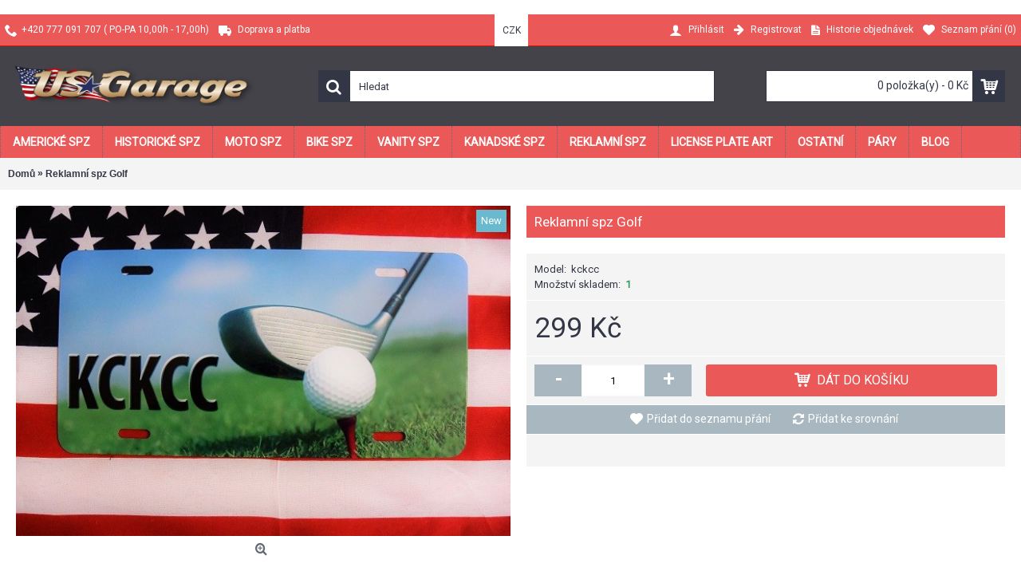

--- FILE ---
content_type: text/html
request_url: https://usgarage.cz/kckcc-advertising_license_plate
body_size: 7205
content:
﻿<!DOCTYPE html><html
dir="ltr" lang="cs" class="webkit chrome chrome131 mac journal-desktop is-guest skin-10 responsive-layout bottom-menu-bar infinite-scroll center-header mega-header lang-flag lang-flag-mobile collapse-footer-columns extended-layout header-center header-sticky sticky-default backface product-grid-second-image product-list-second-image hide-cart product-page product-page-3612 layout-2 route-product-product oc1 no-language" data-j2v="2.14.9"><head><meta
charset="UTF-8" /><meta
name="viewport" content="width=device-width, initial-scale=1, minimum-scale=1, maximum-scale=1, user-scalable=no"><meta
name="format-detection" content="telephone=no">
<!--[if IE]><meta
http-equiv="X-UA-Compatible" content="IE=Edge,chrome=1"/><![endif]--><title>Reklamní spz Golf</title><base
href="https://usgarage.cz/" /><meta
name="description" content="Reklamní spz " /><meta
name="keywords" content="americká reklamní spz, reklamní cedule, amerika, usa, dárek amerika, dárek, výzdoba dílny, výzdoba garáže," /><meta
property="og:title" content="Reklamní spz Golf" /><meta
property="og:site_name" content="US Garage " /><meta
property="og:url" content="http://usgarage.cz/kckcc-advertising_license_plate" /><meta
property="og:description" content="Reklamní spz&nbsp;" /><meta
property="og:type" content="product" /><meta
property="og:image" content="https://usgarage.cz/image/cache/data/1-2020/reklamni/DSC_2686-600x315.JPG" /><meta
property="og:image:width" content="600" /><meta
property="og:image:height" content="315" /><meta
name="twitter:card" content="summary" /><meta
name="twitter:title" content="Reklamní spz Golf" /><meta
name="twitter:description" content="Reklamní spz&nbsp;" /><meta
name="twitter:image" content="https://usgarage.cz/image/cache/data/1-2020/reklamni/DSC_2686-200x200.JPG" /><meta
name="twitter:image:width" content="200" /><meta
name="twitter:image:height" content="200" /><link
href="https://usgarage.cz/image/data/usflag.png" rel="icon" /><link
href="http://usgarage.cz/kckcc-advertising_license_plate" rel="canonical" /><link
rel="stylesheet" href="//fonts.googleapis.com/css?family=Roboto:regular&amp;subset=latin"/><link
rel="stylesheet" href="https://usgarage.cz/journal-cache/_82b420f663e5e3c263962b90f7bc6b4d.css"/> <script type="text/javascript" src="https://usgarage.cz/journal-cache/_24444fdaba005209238629fac389ba95.js"></script> <!--[if (gte IE 6)&(lte IE 8)]><script src="catalog/view/theme/journal2/lib/selectivizr/selectivizr.min.js"></script><![endif]-->
 <script async src="https://www.googletagmanager.com/gtag/js?id=UA-38194424-1"></script> <script>window.dataLayer=window.dataLayer||[];function gtag(){dataLayer.push(arguments);}
gtag('js',new Date());gtag('config','UA-38194424-1');</script><script>Journal.COUNTDOWN={DAYS:"Days",HOURS:"Hours",MINUTES:"Min",SECONDS:"Sec"};Journal.NOTIFICATION_BUTTONS='<div class="notification-buttons"><a class="button notification-cart" href="https://usgarage.cz/index.php?route=checkout/cart">Zobrazit košík</a><a class="button notification-checkout" href="https://usgarage.cz/index.php?route=checkout/checkout">Objednat</a></div>';</script> </head><body><div
id="fb-root"></div> <script>(function(d,s,id){var js,fjs=d.getElementsByTagName(s)[0];if(d.getElementById(id))return;js=d.createElement(s);js.id=id;js.src="//connect.facebook.net/cs_CZ/all.js#xfbml=1&appId=54854384568";fjs.parentNode.insertBefore(js,fjs);}(document,'script','facebook-jssdk'));</script> <!--[if lt IE 9]><div
class="old-browser">You are using an old browser. Please <a
href="http://windows.microsoft.com/en-us/internet-explorer/download-ie">upgrade to a newer version</a> or <a
href="http://browsehappy.com/">try a different browser</a>.</div>
<![endif]-->
<header
class="journal-header-center journal-header-mega"><div
class="header"><div
class="journal-top-header j-min z-1"></div><div
class="journal-menu-bg z-0"></div><div
class="journal-center-bg j-100 z-0"></div><div
id="header" class="journal-header z-2"><div
class="header-assets top-bar"><div
class="journal-links j-min xs-100 sm-100 md-50 lg-50 xl-50"><div
class="links j-min"><ul
class="top-menu"><li>
<span
class="m-item icon-only no-link"><i
style="margin-right: 5px; font-size: 16px" data-icon="&#xe6a3;"></i><span>+420 777 091 707 ( PO-PA 10,00h - 17,00h)</span></span></li><li>
<a
href="http://usgarage.cz/doprava-platba-usgarage" class="m-item icon-only"><i
style="margin-right: 5px; font-size: 16px" data-icon="&#xe658;"></i>                    <span
class="top-menu-link">Doprava a platba</span>                </a></li></ul></div></div><div
class="journal-currency j-min"><form
action="https://usgarage.cz/index.php?route=module/currency" method="post" enctype="multipart/form-data"><div
id="currency" class=""><div
class="btn-group">
<button
class="dropdown-toggle" type="button" data-hover="dropdown"><div>CZK</div>
</button><ul
class="dropdown-menu"><li><a
onclick="$(this).closest('form').find('input[name=\'currency_code\']').val('EUR'); $(this).closest('form').submit();">EUR</a></li><li><a
onclick="$(this).closest('form').find('input[name=\'currency_code\']').val('CZK'); $(this).closest('form').submit();">CZK</a></li></ul></div>
<input
type="hidden" name="currency_code" value="" />
<input
type="hidden" name="redirect" value="https://usgarage.cz/kckcc-advertising_license_plate?site_language=" /></div></form></div><div
class="journal-secondary j-min xs-100 sm-100 md-50 lg-50 xl-50"><div
class="links j-min"><ul
class="top-menu"><li>
<a
href="https://usgarage.cz/index.php?route=account/login" class="m-item "><i
style="margin-right: 5px; font-size: 16px" data-icon="&#xe1b4;"></i>                    <span
class="top-menu-link">Přihlásit</span>                </a></li><li>
<a
href="https://usgarage.cz/index.php?route=account/register" class="m-item "><i
style="margin-right: 5px; font-size: 15px; top: -1px" data-icon="&#xe608;"></i>                    <span
class="top-menu-link">Registrovat</span>                </a></li><li>
<a
href="https://usgarage.cz/index.php?route=account/order" class="m-item hide-on-phone hide-on-tablet icon-only"><i
style="margin-right: 5px; font-size: 15px" data-icon="&#xe6b2;"></i>                    <span
class="top-menu-link">Historie objednávek</span>                </a></li><li>
<a
href="https://usgarage.cz/index.php?route=account/wishlist" class="m-item wishlist-total"><i
style="margin-right: 5px; font-size: 15px" data-icon="&#xe662;"></i>                    <span
class="top-menu-link">Seznam přání (<span
class="product-count">0</span>)</span>                </a></li></ul></div></div></div><div
class="header-assets"><div
class="journal-logo j-100 xs-100 sm-100 md-30 lg-30 xl-30"><div
id="logo">
<a
href="http://usgarage.cz/">
<img
src="https://usgarage.cz/image/cache/data/Untitled-1-425x58.png" width="425" height="58" alt="US Garage " title="US Garage " class="logo-1x" />                        </a></div></div><div
class="journal-search j-min xs-100 sm-50 md-45 lg-45 xl-45"><div
id="search" class="j-min"><div
class="button-search j-min"><i></i></div>
<input
type="text" name="filter_name" value="Hledat" autocomplete="off" onclick="this.value = '';" onkeydown="this.style.color = '#000000';" /></div></div><div
class="journal-cart j-min xs-100 sm-50 md-25 lg-25 xl-25"><div
id="cart"><div
class="heading" >
<a><span
id="cart-total">0 položka(y) - 0 Kč</span><i></i></a></div><div
class="content"><div
class="cart-wrapper"><div
class="empty">Váš nákupní košík je prázdný!</div></div></div></div></div></div><div
class="journal-menu j-min xs-100 sm-100 md-100 lg-100 xl-100"><style></style><div
class="mobile-trigger"></div><ul
class="super-menu mobile-menu menu-floated" style="table-layout: "><li
id="main-menu-item-1" class="mega-menu-categories float-left">
<a
href="http://usgarage.cz/americke_spz" ><span
class="main-menu-text">AMERICKÉ SPZ</span></a><div
class="mega-menu"><div><div
class="mega-menu-item xs-50 sm-33 md-25 lg-16 xl-16 menu-image-right menu-no-image"><div><h3><a
href="http://usgarage.cz/americke_spz/alabama">Alabama</a></h3><div><ul></ul></div></div></div><div
class="mega-menu-item xs-50 sm-33 md-25 lg-16 xl-16 menu-image-right menu-no-image"><div><h3><a
href="http://usgarage.cz/americke_spz/Alaska">Aljaška</a></h3><div><ul></ul></div></div></div><div
class="mega-menu-item xs-50 sm-33 md-25 lg-16 xl-16 menu-image-right menu-no-image"><div><h3><a
href="http://usgarage.cz/americke_spz/arizona">Arizona</a></h3><div><ul></ul></div></div></div><div
class="mega-menu-item xs-50 sm-33 md-25 lg-16 xl-16 menu-image-right menu-no-image"><div><h3><a
href="http://usgarage.cz/americke_spz/arkansas">Arkansas</a></h3><div><ul></ul></div></div></div><div
class="mega-menu-item xs-50 sm-33 md-25 lg-16 xl-16 menu-image-right menu-no-image"><div><h3><a
href="http://usgarage.cz/americke_spz/california">California</a></h3><div><ul></ul></div></div></div><div
class="mega-menu-item xs-50 sm-33 md-25 lg-16 xl-16 menu-image-right menu-no-image"><div><h3><a
href="http://usgarage.cz/americke_spz/colorado">Colorado</a></h3><div><ul></ul></div></div></div><div
class="mega-menu-item xs-50 sm-33 md-25 lg-16 xl-16 menu-image-right menu-no-image"><div><h3><a
href="http://usgarage.cz/americke_spz/connecticut">Connecticut</a></h3><div><ul></ul></div></div></div><div
class="mega-menu-item xs-50 sm-33 md-25 lg-16 xl-16 menu-image-right menu-no-image"><div><h3><a
href="http://usgarage.cz/americke_spz/delaware">Delaware</a></h3><div><ul></ul></div></div></div><div
class="mega-menu-item xs-50 sm-33 md-25 lg-16 xl-16 menu-image-right menu-no-image"><div><h3><a
href="http://usgarage.cz/americke_spz/florida">Florida</a></h3><div><ul></ul></div></div></div><div
class="mega-menu-item xs-50 sm-33 md-25 lg-16 xl-16 menu-image-right menu-no-image"><div><h3><a
href="http://usgarage.cz/americke_spz/georgia">Georgia</a></h3><div><ul></ul></div></div></div><div
class="mega-menu-item xs-50 sm-33 md-25 lg-16 xl-16 menu-image-right menu-no-image"><div><h3><a
href="http://usgarage.cz/americke_spz/hawaii">Hawaii</a></h3><div><ul></ul></div></div></div><div
class="mega-menu-item xs-50 sm-33 md-25 lg-16 xl-16 menu-image-right menu-no-image"><div><h3><a
href="http://usgarage.cz/americke_spz/idaho">Idaho</a></h3><div><ul></ul></div></div></div><div
class="mega-menu-item xs-50 sm-33 md-25 lg-16 xl-16 menu-image-right menu-no-image"><div><h3><a
href="http://usgarage.cz/americke_spz/illinois">Illinois</a></h3><div><ul></ul></div></div></div><div
class="mega-menu-item xs-50 sm-33 md-25 lg-16 xl-16 menu-image-right menu-no-image"><div><h3><a
href="http://usgarage.cz/americke_spz/indiana">Indiana</a></h3><div><ul></ul></div></div></div><div
class="mega-menu-item xs-50 sm-33 md-25 lg-16 xl-16 menu-image-right menu-no-image"><div><h3><a
href="http://usgarage.cz/americke_spz/iowa">Iowa</a></h3><div><ul></ul></div></div></div><div
class="mega-menu-item xs-50 sm-33 md-25 lg-16 xl-16 menu-image-right menu-no-image"><div><h3><a
href="http://usgarage.cz/americke_spz/kansas">Kansas</a></h3><div><ul></ul></div></div></div><div
class="mega-menu-item xs-50 sm-33 md-25 lg-16 xl-16 menu-image-right menu-no-image"><div><h3><a
href="http://usgarage.cz/americke_spz/kentucky">Kentucky</a></h3><div><ul></ul></div></div></div><div
class="mega-menu-item xs-50 sm-33 md-25 lg-16 xl-16 menu-image-right menu-no-image"><div><h3><a
href="http://usgarage.cz/americke_spz/maine">Maine</a></h3><div><ul></ul></div></div></div><div
class="mega-menu-item xs-50 sm-33 md-25 lg-16 xl-16 menu-image-right menu-no-image"><div><h3><a
href="http://usgarage.cz/americke_spz/maryland">Maryland</a></h3><div><ul></ul></div></div></div><div
class="mega-menu-item xs-50 sm-33 md-25 lg-16 xl-16 menu-image-right menu-no-image"><div><h3><a
href="http://usgarage.cz/americke_spz/massachussetts">Massachussetts</a></h3><div><ul></ul></div></div></div><div
class="mega-menu-item xs-50 sm-33 md-25 lg-16 xl-16 menu-image-right menu-no-image"><div><h3><a
href="http://usgarage.cz/americke_spz/michigan">Michigan</a></h3><div><ul></ul></div></div></div><div
class="mega-menu-item xs-50 sm-33 md-25 lg-16 xl-16 menu-image-right menu-no-image"><div><h3><a
href="http://usgarage.cz/americke_spz/minnesota">Minnesota</a></h3><div><ul></ul></div></div></div><div
class="mega-menu-item xs-50 sm-33 md-25 lg-16 xl-16 menu-image-right menu-no-image"><div><h3><a
href="http://usgarage.cz/americke_spz/mississippi">Mississippi</a></h3><div><ul></ul></div></div></div><div
class="mega-menu-item xs-50 sm-33 md-25 lg-16 xl-16 menu-image-right menu-no-image"><div><h3><a
href="http://usgarage.cz/americke_spz/missouri">Missouri</a></h3><div><ul></ul></div></div></div><div
class="mega-menu-item xs-50 sm-33 md-25 lg-16 xl-16 menu-image-right menu-no-image"><div><h3><a
href="http://usgarage.cz/americke_spz/montana">Montana</a></h3><div><ul></ul></div></div></div><div
class="mega-menu-item xs-50 sm-33 md-25 lg-16 xl-16 menu-image-right menu-no-image"><div><h3><a
href="http://usgarage.cz/americke_spz/nebraska">Nebraska</a></h3><div><ul></ul></div></div></div><div
class="mega-menu-item xs-50 sm-33 md-25 lg-16 xl-16 menu-image-right menu-no-image"><div><h3><a
href="http://usgarage.cz/americke_spz/nevada">Nevada</a></h3><div><ul></ul></div></div></div><div
class="mega-menu-item xs-50 sm-33 md-25 lg-16 xl-16 menu-image-right menu-no-image"><div><h3><a
href="http://usgarage.cz/americke_spz/new_hampshire">New Hampshire</a></h3><div><ul></ul></div></div></div><div
class="mega-menu-item xs-50 sm-33 md-25 lg-16 xl-16 menu-image-right menu-no-image"><div><h3><a
href="http://usgarage.cz/americke_spz/new_jersey">New Jersey</a></h3><div><ul></ul></div></div></div><div
class="mega-menu-item xs-50 sm-33 md-25 lg-16 xl-16 menu-image-right menu-no-image"><div><h3><a
href="http://usgarage.cz/americke_spz/new_mexico">New Mexico</a></h3><div><ul></ul></div></div></div><div
class="mega-menu-item xs-50 sm-33 md-25 lg-16 xl-16 menu-image-right menu-no-image"><div><h3><a
href="http://usgarage.cz/americke_spz/new_york">New York</a></h3><div><ul></ul></div></div></div><div
class="mega-menu-item xs-50 sm-33 md-25 lg-16 xl-16 menu-image-right menu-no-image"><div><h3><a
href="http://usgarage.cz/americke_spz/north_carolina">North Carolina</a></h3><div><ul></ul></div></div></div><div
class="mega-menu-item xs-50 sm-33 md-25 lg-16 xl-16 menu-image-right menu-no-image"><div><h3><a
href="http://usgarage.cz/americke_spz/north_dakota">North Dakota</a></h3><div><ul></ul></div></div></div><div
class="mega-menu-item xs-50 sm-33 md-25 lg-16 xl-16 menu-image-right menu-no-image"><div><h3><a
href="http://usgarage.cz/americke_spz/ohio">Ohio</a></h3><div><ul></ul></div></div></div><div
class="mega-menu-item xs-50 sm-33 md-25 lg-16 xl-16 menu-image-right menu-no-image"><div><h3><a
href="http://usgarage.cz/americke_spz/oklahoma">Oklahoma</a></h3><div><ul></ul></div></div></div><div
class="mega-menu-item xs-50 sm-33 md-25 lg-16 xl-16 menu-image-right menu-no-image"><div><h3><a
href="http://usgarage.cz/americke_spz/oregon">Oregon</a></h3><div><ul></ul></div></div></div><div
class="mega-menu-item xs-50 sm-33 md-25 lg-16 xl-16 menu-image-right menu-no-image"><div><h3><a
href="http://usgarage.cz/americke_spz/pennsylvania">Pennsylvania</a></h3><div><ul></ul></div></div></div><div
class="mega-menu-item xs-50 sm-33 md-25 lg-16 xl-16 menu-image-right menu-no-image"><div><h3><a
href="http://usgarage.cz/americke_spz/rhode_island">Rhode Island</a></h3><div><ul></ul></div></div></div><div
class="mega-menu-item xs-50 sm-33 md-25 lg-16 xl-16 menu-image-right menu-no-image"><div><h3><a
href="http://usgarage.cz/americke_spz/south_carolina">South Carolina</a></h3><div><ul></ul></div></div></div><div
class="mega-menu-item xs-50 sm-33 md-25 lg-16 xl-16 menu-image-right menu-no-image"><div><h3><a
href="http://usgarage.cz/americke_spz/south_dakota">South Dakota</a></h3><div><ul></ul></div></div></div><div
class="mega-menu-item xs-50 sm-33 md-25 lg-16 xl-16 menu-image-right menu-no-image"><div><h3><a
href="http://usgarage.cz/americke_spz/tennessee">Tennessee</a></h3><div><ul></ul></div></div></div><div
class="mega-menu-item xs-50 sm-33 md-25 lg-16 xl-16 menu-image-right menu-no-image"><div><h3><a
href="http://usgarage.cz/americke_spz/texas">Texas</a></h3><div><ul></ul></div></div></div><div
class="mega-menu-item xs-50 sm-33 md-25 lg-16 xl-16 menu-image-right menu-no-image"><div><h3><a
href="http://usgarage.cz/americke_spz/utah">Utah</a></h3><div><ul></ul></div></div></div><div
class="mega-menu-item xs-50 sm-33 md-25 lg-16 xl-16 menu-image-right menu-no-image"><div><h3><a
href="http://usgarage.cz/americke_spz/vermont">Vermont</a></h3><div><ul></ul></div></div></div><div
class="mega-menu-item xs-50 sm-33 md-25 lg-16 xl-16 menu-image-right menu-no-image"><div><h3><a
href="http://usgarage.cz/americke_spz/virginia">Virginia</a></h3><div><ul></ul></div></div></div><div
class="mega-menu-item xs-50 sm-33 md-25 lg-16 xl-16 menu-image-right menu-no-image"><div><h3><a
href="http://usgarage.cz/americke_spz/washington">Washington</a></h3><div><ul></ul></div></div></div><div
class="mega-menu-item xs-50 sm-33 md-25 lg-16 xl-16 menu-image-right menu-no-image"><div><h3><a
href="http://usgarage.cz/americke_spz/west_virginia">West Virginia</a></h3><div><ul></ul></div></div></div><div
class="mega-menu-item xs-50 sm-33 md-25 lg-16 xl-16 menu-image-right menu-no-image"><div><h3><a
href="http://usgarage.cz/americke_spz/wisconsin">Wisconsin</a></h3><div><ul></ul></div></div></div><div
class="mega-menu-item xs-50 sm-33 md-25 lg-16 xl-16 menu-image-right menu-no-image"><div><h3><a
href="http://usgarage.cz/americke_spz/wyoming">Wyoming</a></h3><div><ul></ul></div></div></div></div>
<span
class="clearfix"> </span></div>
<span
class="clearfix"> </span>
<span
class="mobile-plus">+</span></li><li
id="main-menu-item-2" class="mega-menu-categories float-left">
<a
href="http://usgarage.cz/americke_historicke_spz" ><span
class="main-menu-text">HISTORICKÉ SPZ</span></a><div
class="mega-menu"><div><div
class="mega-menu-item xs-50 sm-33 md-25 lg-16 xl-16 menu-image-right menu-no-image"><div><h3><a
href="http://usgarage.cz/americke_historicke_spz/historicke_spz_1911_1920">1911 - 1920</a></h3><div><ul></ul></div></div></div><div
class="mega-menu-item xs-50 sm-33 md-25 lg-16 xl-16 menu-image-right menu-no-image"><div><h3><a
href="http://usgarage.cz/americke_historicke_spz/historicke_spz_1921_1930">1921 - 1930</a></h3><div><ul></ul></div></div></div><div
class="mega-menu-item xs-50 sm-33 md-25 lg-16 xl-16 menu-image-right menu-no-image"><div><h3><a
href="http://usgarage.cz/americke_historicke_spz/historicke_spz_1931_1940">1931 - 1940</a></h3><div><ul></ul></div></div></div><div
class="mega-menu-item xs-50 sm-33 md-25 lg-16 xl-16 menu-image-right menu-no-image"><div><h3><a
href="http://usgarage.cz/americke_historicke_spz/historicke_spz_1941_1950">1941 - 1950</a></h3><div><ul></ul></div></div></div><div
class="mega-menu-item xs-50 sm-33 md-25 lg-16 xl-16 menu-image-right menu-no-image"><div><h3><a
href="http://usgarage.cz/americke_historicke_spz/historicke_spz_1951_1960">1951 - 1960</a></h3><div><ul></ul></div></div></div><div
class="mega-menu-item xs-50 sm-33 md-25 lg-16 xl-16 menu-image-right menu-no-image"><div><h3><a
href="http://usgarage.cz/americke_historicke_spz/historicke_spz_1961_1970">1961 - 1970</a></h3><div><ul></ul></div></div></div><div
class="mega-menu-item xs-50 sm-33 md-25 lg-16 xl-16 menu-image-right menu-no-image"><div><h3><a
href="http://usgarage.cz/americke_historicke_spz/historicke_spz_1971_1985">1971 - 1985</a></h3><div><ul></ul></div></div></div></div>
<span
class="clearfix"> </span></div>
<span
class="clearfix"> </span>
<span
class="mobile-plus">+</span></li><li
id="main-menu-item-3" class="drop-down float-left">
<a
href="http://usgarage.cz/americke-moto-spz" ><span
class="main-menu-text"> MOTO SPZ</span></a>
<span
class="mobile-plus">+</span></li><li
id="main-menu-item-4" class="drop-down float-left">
<a
href="http://usgarage.cz/americka-bike-spz" ><span
class="main-menu-text">BIKE SPZ</span></a>
<span
class="mobile-plus">+</span></li><li
id="main-menu-item-5" class="drop-down float-left">
<a
href="http://usgarage.cz/vanity-spz" ><span
class="main-menu-text">VANITY SPZ</span></a>
<span
class="mobile-plus">+</span></li><li
id="main-menu-item-6" class="drop-down float-left">
<a
href="http://usgarage.cz/kanadske-spz" ><span
class="main-menu-text">KANADSKÉ SPZ</span></a>
<span
class="mobile-plus">+</span></li><li
id="main-menu-item-7" class="drop-down float-left">
<a
href="http://usgarage.cz/index.php?route=product/category&amp;path=103" ><span
class="main-menu-text">REKLAMNÍ SPZ</span></a><ul><li><a
href="http://usgarage.cz/prodejci_automobilů" >Prodejci automobilů</a></li><li><a
href="http://usgarage.cz/repliky_americkych_spz" >Repliky amerických spz</a></li><li><a
href="http://usgarage.cz/route_66" >Route 66</a></li></ul>
<span
class="mobile-plus">+</span></li><li
id="main-menu-item-8" class="mega-menu-categories float-left">
<a
href="http://usgarage.cz/art" ><span
class="main-menu-text">License plate ART</span></a>
<span
class="mobile-plus">+</span></li><li
id="main-menu-item-9" class="mega-menu-categories float-left">
<a
href="http://usgarage.cz/doplnky-z-usa" ><span
class="main-menu-text">OSTATNÍ</span></a><div
class="mega-menu"><div><div
class="mega-menu-item xs-50 sm-33 md-25 lg-16 xl-16 menu-image-right menu-no-image"><div><h3><a
href="http://usgarage.cz/doplnky-z-usa/darkove_poukazy">Dárkové poukazy</a></h3><div><ul></ul></div></div></div><div
class="mega-menu-item xs-50 sm-33 md-25 lg-16 xl-16 menu-image-right menu-no-image"><div><h3><a
href="http://usgarage.cz/doplnky-z-usa/pary-americke-spz">Páry amerických spz</a></h3><div><ul></ul></div></div></div><div
class="mega-menu-item xs-50 sm-33 md-25 lg-16 xl-16 menu-image-right menu-no-image"><div><h3><a
href="http://usgarage.cz/doplnky-z-usa/klicenky">Klíčenky</a></h3><div><ul></ul></div></div></div><div
class="mega-menu-item xs-50 sm-33 md-25 lg-16 xl-16 menu-image-right menu-no-image"><div><h3><a
href="http://usgarage.cz/doplnky-z-usa/ramecky_na_americke_spz">Rámečky</a></h3><div><ul></ul></div></div></div><div
class="mega-menu-item xs-50 sm-33 md-25 lg-16 xl-16 menu-image-right menu-no-image"><div><h3><a
href="http://usgarage.cz/doplnky-z-usa/sroubky">Šroubky</a></h3><div><ul></ul></div></div></div><div
class="mega-menu-item xs-50 sm-33 md-25 lg-16 xl-16 menu-image-right menu-no-image"><div><h3><a
href="http://usgarage.cz/doplnky-z-usa/modely_auticek_a_figurky">Modely autíček a figurky</a></h3><div><ul></ul></div></div></div><div
class="mega-menu-item xs-50 sm-33 md-25 lg-16 xl-16 menu-image-right menu-no-image"><div><h3><a
href="http://usgarage.cz/doplnky-z-usa/usa_vlajka">US vlajky</a></h3><div><ul></ul></div></div></div><div
class="mega-menu-item xs-50 sm-33 md-25 lg-16 xl-16 menu-image-right menu-no-image"><div><h3><a
href="http://usgarage.cz/doplnky-z-usa/samolepky">Samolepky</a></h3><div><ul></ul></div></div></div><div
class="mega-menu-item xs-50 sm-33 md-25 lg-16 xl-16 menu-image-right menu-no-image"><div><h3><a
href="http://usgarage.cz/doplnky-z-usa/hollywood_movie">Hollywood </a></h3><div><ul></ul></div></div></div><div
class="mega-menu-item xs-50 sm-33 md-25 lg-16 xl-16 menu-image-right menu-no-image"><div><h3><a
href="http://usgarage.cz/doplnky-z-usa/nahradni_dily">Náhradní díly</a></h3><div><ul></ul></div></div></div><div
class="mega-menu-item xs-50 sm-33 md-25 lg-16 xl-16 menu-image-right menu-no-image"><div><h3><a
href="http://usgarage.cz/doplnky-z-usa/prevozni_spz">Převozní SPZ</a></h3><div><ul></ul></div></div></div><div
class="mega-menu-item xs-50 sm-33 md-25 lg-16 xl-16 menu-image-right menu-no-image"><div><h3><a
href="http://usgarage.cz/doplnky-z-usa">Odznáčky</a></h3><div><ul></ul></div></div></div></div>
<span
class="clearfix"> </span></div>
<span
class="clearfix"> </span>
<span
class="mobile-plus">+</span></li><li
id="main-menu-item-10" class="mega-menu-categories float-left">
<a
href="http://usgarage.cz/pary-americke-spz" ><span
class="main-menu-text">Páry</span></a>
<span
class="mobile-plus">+</span></li><li
id="main-menu-item-11" class="drop-down float-left">
<a
href="http://usgarage.cz/blog-americke-spz" ><span
class="main-menu-text">Blog</span></a>
<span
class="mobile-plus">+</span></li></ul></div></div></div>
</header><div
class="extended-container"><div
id="container" class="j-container"><div
id="notification"></div><div
class="breadcrumb">
<span
itemscope itemtype="http://data-vocabulary.org/Breadcrumb"><a
href="http://usgarage.cz/index.php?route=common/home" itemprop="url"><span
itemprop="title">Domů</span></a></span>
<span
itemscope itemtype="http://data-vocabulary.org/Breadcrumb"> &raquo; <a
href="http://usgarage.cz/kckcc-advertising_license_plate" itemprop="url"><span
itemprop="title">Reklamní spz Golf</span></a></span></div><div
id="content" itemscope itemtype="http://schema.org/Product"><div
class="product-info split-50-50" data-respond="start: 620px; end: 630px; interval: 10px;"><meta
itemprop="url" content="http://usgarage.cz/kckcc-advertising_license_plate" /><div
class="left"><div
class="image">
<span
class="label-latest"><b>New</b></span>
<a
href="https://usgarage.cz/image/cache/data/1-2020/reklamni/DSC_2686-800x800.JPG" title="Reklamní spz Golf"><img
src="https://usgarage.cz/image/cache/data/1-2020/reklamni/DSC_2686-600x600.JPG" title="Reklamní spz Golf" alt="Reklamní spz Golf" id="image" data-largeimg="https://usgarage.cz/image/cache/data/1-2020/reklamni/DSC_2686-800x800.JPG" itemprop="image"  /></a></div><div
class="gallery-text"><span></span></div><div
class="image-gallery" style="display: none !important;">
<a
href="https://usgarage.cz/image/cache/data/1-2020/reklamni/DSC_2686-800x800.JPG" data-original="https://usgarage.cz/image/cache/data/1-2020/reklamni/DSC_2686-800x800.JPG" title="Reklamní spz Golf" class="swipebox"><img
src="https://usgarage.cz/image/cache/data/1-2020/reklamni/DSC_2686-600x600.JPG" title="Reklamní spz Golf" alt="Reklamní spz Golf" /></a></div></div><div
class="right"><h1 class="heading-title" itemprop="name">Reklamní spz Golf</h1><div
class="product-options"><div
class="description">
<span
class="p-model">Model:</span> <span
class="p-model" itemprop="model">kckcc</span><br
/>
<span
class="p-stock">Množství skladem:</span> <span
class="journal-stock instock">1</span></div><div
class="price" itemprop="offers" itemscope itemtype="http://schema.org/Offer"><meta
itemprop="itemCondition" content="http://schema.org/NewCondition" /><meta
itemprop="priceCurrency" content="CZK" /><meta
itemprop="price" content="299" /><link
itemprop="availability"  href="http://schema.org/InStock" />
<span
class="product-price">299 Kč</span></div><div
class="cart "><div><span
class="qty"><span
class="text-qty">Množství:</span>
<input
type="text" name="quantity" size="2" value="1" data-min-value="1" autocomplete="off" /></span>
<input
type="hidden" name="product_id" value="3612" />
<a
id="button-cart" class="button"><span
class="button-cart-text">Dát do košíku</span></a> <script>if($('.product-info .image .label-outofstock').length){$("#button-cart").addClass('button-disable').attr('disabled','disabled');}</script> </div> <script>var $input=$('.cart input[name="quantity"]');function up(){var val=parseInt($input.val(),10)+1||parseInt($input.attr('data-min-value'),10);$input.val(val);}
function down(){var val=parseInt($input.val(),10)-1||0;var min=parseInt($input.attr('data-min-value'),10)||1;$input.val(Math.max(val,min));}
$('<a href="javascript:;" class="journal-stepper">-</a>').insertBefore($input).click(down);$('<a href="javascript:;" class="journal-stepper">+</a>').insertAfter($input).click(up);$input.keydown(function(e){if(e.which===38){up();return false;}
if(e.which===40){down();return false;}});</script> </div><div
class="wishlist-compare">
<span
class="links">
<a
onclick="addToWishList('3612');">Přidat do seznamu přání</a>
<a
onclick="addToCompare('3612');">Přidat ke srovnání</a>
</span></div><div
class="social share-this hide-on-mobile"><div
class="social-loaded"> <script type="text/javascript">var switchTo5x=true;</script> <script type="text/javascript" src="https://ws.sharethis.com/button/buttons.js"></script> <script type="text/javascript">stLight.options({publisher:"",doNotHash:true,doNotCopy:true,hashAddressBar:false});</script> <span
class="st_facebook" displayText=""></span>
<span
class="st_twitter" displayText=""></span>
<span
class="st_googleplus" displayText=""></span>
<span
class="st_sharethis" displayText=""></span>
<span
class="st_youtube" displayText=""></span>
<span
class="st_instapaper" displayText=""></span>
<span
class="st_instagram" displayText=""></span>
<span
class="st_delicious" displayText=""></span></div></div></div></div></div><meta
itemprop="description" content="Reklamní spz" /><div
id="tabs" class="htabs">
<a
href="#tab-description">Popis</a></div><div
id="tab-description" class="tab-content" itemprop="description"><p>
Reklamní spz&nbsp;</p></div><div
class="tags"><b>Štítky</b>
<a
href="http://usgarage.cz/index.php?route=product/search&amp;filter_tag=reklamní spz">reklamní spz</a></div></div> <script type="text/javascript">$(document).ready(function(){$('.colorbox').colorbox({overlayClose:true,opacity:0.5,rel:"colorbox"});});</script> <script type="text/javascript">$('select[name="profile_id"], input[name="quantity"]').change(function(){$.ajax({url:'index.php?route=product/product/getRecurringDescription',type:'post',data:$('input[name="product_id"], input[name="quantity"], select[name="profile_id"]'),dataType:'json',beforeSend:function(){$('#profile-description').html('');},success:function(json){$('.success, .warning, .attention, information, .error').remove();if(json['success']){$('#profile-description').html(json['success']);}}});});$('#button-cart').bind('click',function(){if($('.hide-cart .right .cart.outofstock').length){return false;}
$.ajax({url:'index.php?route=checkout/cart/add',type:'post',data:$('.product-info input[type=\'text\'], .product-info input[type=\'hidden\'], .product-info input[type=\'radio\']:checked, .product-info input[type=\'checkbox\']:checked, .product-info select, .product-info textarea'),dataType:'json',success:function(json){$('.success, .warning, .attention, .information, .error').remove();if(json['error']){if(json['error']['option']){for(i in json['error']['option']){$('#option-'+i).after('<span class="error">'+json['error']['option'][i]+'</span>');}}
if(json['error']['profile']){$('select[name="profile_id"]').after('<span class="error">'+json['error']['profile']+'</span>');}}
if(json['success']){if(!Journal.showNotification(json['success'],json['image'],true)){$('#notification').html('<div class="success" style="display: none;">'+json['success']+'<img src="catalog/view/theme/default/image/close.png" alt="" class="close" /></div>');}
$('.success').fadeIn('slow');$('#cart-total').html(json['total']);if(Journal.scrollToTop){$('html, body').animate({scrollTop:0},'slow');}
if(json['redirect']){location=json['redirect'];}}}});});</script> <script type="text/javascript">$('#review .pagination a').live('click',function(){$('#review').fadeOut('slow');$('#review').load(this.href);$('#review').fadeIn('slow');return false;});$('#review').load('index.php?route=product/product/review&product_id=3612');$('#button-review').bind('click',function(){$.ajax({url:'index.php?route=product/product/write&product_id=3612',type:'post',dataType:'json',data:'name='+encodeURIComponent($('input[name=\'name\']').val())+'&text='+encodeURIComponent($('textarea[name=\'text\']').val())+'&rating='+encodeURIComponent($('input[name=\'rating\']:checked').val()?$('input[name=\'rating\']:checked').val():'')+'&captcha='+encodeURIComponent($('input[name=\'captcha\']').val()),beforeSend:function(){$('.success, .warning').remove();$('#button-review').attr('disabled',true);$('#review-title').after('<div class="attention"><img src="catalog/view/theme/default/image/loading.gif" alt="" /> Prosím čekejte!</div>');},complete:function(){$('#button-review').attr('disabled',false);$('.attention').remove();},success:function(data){if(data['error']){$('#review-title').after('<div class="warning">'+data['error']+'</div>');}
if(data['success']){$('#review-title').after('<div class="success">'+data['success']+'</div>');$('input[name=\'name\']').val('');$('textarea[name=\'text\']').val('');$('input[name=\'rating\']:checked').attr('checked','');$('input[name=\'captcha\']').val('');}}});});</script> <script type="text/javascript">$('#tabs a').tabs();</script> <script type="text/javascript" src="catalog/view/javascript/jquery/ui/jquery-ui-timepicker-addon.js"></script> <script type="text/javascript">$(document).ready(function(){if($.browser.msie&&$.browser.version==6){$('.date, .datetime, .time').bgIframe();}
$('.date').datepicker({dateFormat:'yy-mm-dd'});$('.datetime').datetimepicker({dateFormat:'yy-mm-dd',timeFormat:'h:m'});$('.time').timepicker({timeFormat:'h:m'});});</script> </div></div>
<footer
class="fullwidth-footer"><div
id="footer"><div
class="row columns " style="margin-bottom: 15px"><div
class="column  text xs-100 sm-50 md-33 lg-25 xl-25 "><h3>US GARAGE - americké spz</h3><div
class="column-text-wrap  block-icon-left" style="">
<span><p><strong>Americk&eacute; spz</strong> nebo-li license plates najdete na tomto největ&scaron;&iacute;m e-shopu v ČR.<br
/>
Najdete zde tak&eacute; historick&eacute; značky z USA, moto spz, spz na kolo,&nbsp;repliky americk&yacute;ch spz s n&aacute;dhern&yacute;m designem a dal&scaron;&iacute; doplňky.&nbsp;</p></span></div></div><div
class="column  menu xs-100 sm-50 md-33 lg-25 xl-25 "><h3>Rychlé info</h3><div
class="column-menu-wrap" style=""><ul><li><i
style="margin-right: 5px; color: rgb(255, 255, 255); font-size: 14px; top: 1px" data-icon="&#xe62c;"></i>US Garage - americké spz</li><li><i
style="margin-right: 5px; font-size: 14px; top: 1px" data-icon="&#xe62c;"></i>Vše skladem</li><li><i
style="margin-right: 5px; color: rgb(255, 255, 255); font-size: 14px; top: 1px" data-icon="&#xe62c;"></i>Odesíláme do 24h</li><li><i
style="margin-right: 5px; color: rgb(255, 255, 255); font-size: 14px; top: 1px" data-icon="&#xe62c;"></i>Doprava zdarma od 1500 Kč</li><li><i
style="margin-right: 5px; color: rgb(255, 255, 255); font-size: 14px; top: 1px" data-icon="&#xe62c;"></i>Osobní převzetí v Chomutově</li><li><i
style="margin-right: 5px; " data-icon="&#xe60e;"></i>info@usgarage.cz; +420 777 091 707</li></ul></div></div><div
class="column  menu xs-100 sm-50 md-33 lg-25 xl-25 "><h3>Informace</h3><div
class="column-menu-wrap" style=""><ul><li><a
href="http://usgarage.cz/o-usgarage" class="m-item "><i
style="margin-right: 5px; color: rgb(255, 255, 255); font-size: 14px; top: 1px" data-icon="&#xe62c;"></i>O nás</a></li><li><a
href="http://usgarage.cz/doprava-platba-usgarage" class="m-item "><i
style="margin-right: 5px; font-size: 14px; top: 1px" data-icon="&#xe62c;"></i>Možnosti dopravy a platby</a></li><li><a
href="http://usgarage.cz/ochrana-osobnich-udaju" class="m-item "><i
style="margin-right: 5px; color: rgb(255, 255, 255); font-size: 14px; top: 1px" data-icon="&#xe62c;"></i>Informace o zpracování osobních údajů</a></li><li><a
href="http://usgarage.cz/obchodni-podminky-usgarage" class="m-item "><i
style="margin-right: 5px; color: rgb(255, 255, 255); font-size: 14px; top: 1px" data-icon="&#xe62c;"></i>Obchodní podmínky</a></li><li><a
href="https://usgarage.cz/index.php?route=information/contact" class="m-item "><i
style="margin-right: 5px; color: rgb(255, 255, 255); font-size: 14px; top: 1px" data-icon="&#xe62c;"></i>Kontaktujte nás</a></li><li><a
href="https://usgarage.cz/index.php?route=information/sitemap" class="m-item "><i
style="margin-right: 5px; color: rgb(255, 255, 255); font-size: 14px; top: 1px" data-icon="&#xe62c;"></i>Mapa stránky</a></li></ul></div></div></div></div><div
class="bottom-footer fullwidth-bar"><div
class="no-payments"><div
class="copyright">Copyright © 2013 - 2019, US Garage - americké spz</div></div></div>
</footer><div
class="scroll-top"></div> <script type="text/javascript" defer src="https://usgarage.cz/journal-cache/_664bbcd2e5b190aba05a0067d57d14c7.js"></script> </body></html>